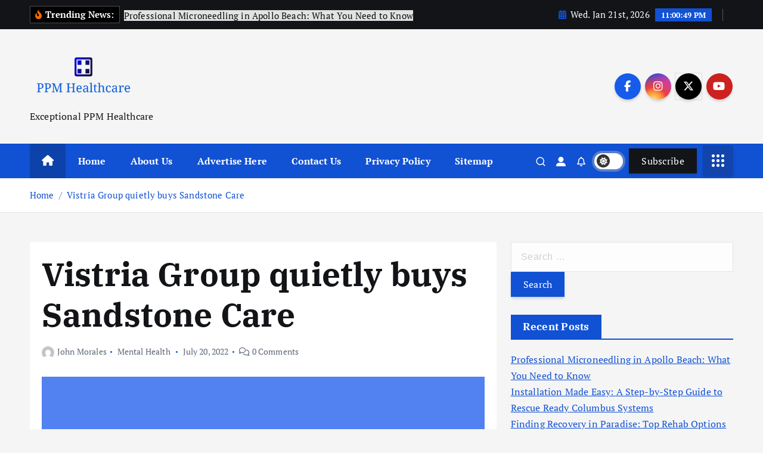

--- FILE ---
content_type: text/html; charset=UTF-8
request_url: https://ppmhealthcare.com/vistria-group-quietly-buys-sandstone-care.html
body_size: 18051
content:
<!doctype html>
<html lang="en-US">
	<head>
		<meta charset="UTF-8">
		<meta name="viewport" content="width=device-width, initial-scale=1">
		<meta http-equiv="x-ua-compatible" content="ie=edge">
		
		<link rel="profile" href="https://gmpg.org/xfn/11">
		
		<meta name='robots' content='index, follow, max-image-preview:large, max-snippet:-1, max-video-preview:-1' />

	<!-- This site is optimized with the Yoast SEO plugin v26.8 - https://yoast.com/product/yoast-seo-wordpress/ -->
	<title>Vistria Group quietly buys Sandstone Care - PPM Healthcare</title>
	<link rel="canonical" href="https://ppmhealthcare.com/vistria-group-quietly-buys-sandstone-care.html" />
	<meta property="og:locale" content="en_US" />
	<meta property="og:type" content="article" />
	<meta property="og:title" content="Vistria Group quietly buys Sandstone Care - PPM Healthcare" />
	<meta property="og:description" content="Vistria Team quietly invested in Sandstone Care, a supplier of behavioral well being treatment for younger people. Why it is really the BFD: The covid-19 pandemic-fueled lockdowns, isolation and connected&hellip;" />
	<meta property="og:url" content="https://ppmhealthcare.com/vistria-group-quietly-buys-sandstone-care.html" />
	<meta property="og:site_name" content="PPM Healthcare" />
	<meta property="article:published_time" content="2022-07-20T18:14:57+00:00" />
	<meta property="og:image" content="https://images.axios.com/5HLUN7sj14sc22ociPNthLfS_uA=/0x0:1920x1080/1366x768/2022/07/20/1658319583601.jpg" />
	<meta name="author" content="John Morales" />
	<meta name="twitter:card" content="summary_large_image" />
	<meta name="twitter:image" content="https://images.axios.com/5HLUN7sj14sc22ociPNthLfS_uA=/0x0:1920x1080/1366x768/2022/07/20/1658319583601.jpg" />
	<meta name="twitter:label1" content="Written by" />
	<meta name="twitter:data1" content="John Morales" />
	<meta name="twitter:label2" content="Est. reading time" />
	<meta name="twitter:data2" content="3 minutes" />
	<script type="application/ld+json" class="yoast-schema-graph">{"@context":"https://schema.org","@graph":[{"@type":"Article","@id":"https://ppmhealthcare.com/vistria-group-quietly-buys-sandstone-care.html#article","isPartOf":{"@id":"https://ppmhealthcare.com/vistria-group-quietly-buys-sandstone-care.html"},"author":{"name":"John Morales","@id":"/#/schema/person/3bfa0f6181e803282d6e9a9c92a8437a"},"headline":"Vistria Group quietly buys Sandstone Care","datePublished":"2022-07-20T18:14:57+00:00","mainEntityOfPage":{"@id":"https://ppmhealthcare.com/vistria-group-quietly-buys-sandstone-care.html"},"wordCount":516,"publisher":{"@id":"/#organization"},"image":["https://images.axios.com/5HLUN7sj14sc22ociPNthLfS_uA=/0x0:1920x1080/1366x768/2022/07/20/1658319583601.jpg"],"thumbnailUrl":"https://images.axios.com/5HLUN7sj14sc22ociPNthLfS_uA=/0x0:1920x1080/1366x768/2022/07/20/1658319583601.jpg","keywords":["buys","Care","Group","quietly","Sandstone","Vistria"],"articleSection":["Mental Health"],"inLanguage":"en-US"},{"@type":"WebPage","@id":"https://ppmhealthcare.com/vistria-group-quietly-buys-sandstone-care.html","url":"https://ppmhealthcare.com/vistria-group-quietly-buys-sandstone-care.html","name":"Vistria Group quietly buys Sandstone Care - PPM Healthcare","isPartOf":{"@id":"/#website"},"primaryImageOfPage":"https://images.axios.com/5HLUN7sj14sc22ociPNthLfS_uA=/0x0:1920x1080/1366x768/2022/07/20/1658319583601.jpg","image":["https://images.axios.com/5HLUN7sj14sc22ociPNthLfS_uA=/0x0:1920x1080/1366x768/2022/07/20/1658319583601.jpg"],"thumbnailUrl":"https://images.axios.com/5HLUN7sj14sc22ociPNthLfS_uA=/0x0:1920x1080/1366x768/2022/07/20/1658319583601.jpg","datePublished":"2022-07-20T18:14:57+00:00","inLanguage":"en-US","potentialAction":[{"@type":"ReadAction","target":["https://ppmhealthcare.com/vistria-group-quietly-buys-sandstone-care.html"]}]},{"@type":"ImageObject","inLanguage":"en-US","@id":"https://ppmhealthcare.com/vistria-group-quietly-buys-sandstone-care.html#primaryimage","url":"https://images.axios.com/5HLUN7sj14sc22ociPNthLfS_uA=/0x0:1920x1080/1366x768/2022/07/20/1658319583601.jpg","contentUrl":"https://images.axios.com/5HLUN7sj14sc22ociPNthLfS_uA=/0x0:1920x1080/1366x768/2022/07/20/1658319583601.jpg","caption":"Vistria Group quietly buys Sandstone Care"},{"@type":"WebSite","@id":"/#website","url":"/","name":"PPM Healthcare","description":"Exceptional PPM Healthcare","publisher":{"@id":"/#organization"},"potentialAction":[{"@type":"SearchAction","target":{"@type":"EntryPoint","urlTemplate":"/?s={search_term_string}"},"query-input":{"@type":"PropertyValueSpecification","valueRequired":true,"valueName":"search_term_string"}}],"inLanguage":"en-US"},{"@type":"Organization","@id":"/#organization","name":"PPM Healthcare","url":"/","logo":{"@type":"ImageObject","inLanguage":"en-US","@id":"/#/schema/logo/image/","url":"https://ppmhealthcare.com/wp-content/uploads/2022/07/cropped-default.png","contentUrl":"https://ppmhealthcare.com/wp-content/uploads/2022/07/cropped-default.png","width":1000,"height":532,"caption":"PPM Healthcare"},"image":{"@id":"/#/schema/logo/image/"}},{"@type":"Person","@id":"/#/schema/person/3bfa0f6181e803282d6e9a9c92a8437a","name":"John Morales","image":{"@type":"ImageObject","inLanguage":"en-US","@id":"/#/schema/person/image/","url":"https://secure.gravatar.com/avatar/a94ef25eb397ed20d8bb31fbfa4d91f54b2232f5f5d0efe50cc1c65c5ab29634?s=96&d=mm&r=g","contentUrl":"https://secure.gravatar.com/avatar/a94ef25eb397ed20d8bb31fbfa4d91f54b2232f5f5d0efe50cc1c65c5ab29634?s=96&d=mm&r=g","caption":"John Morales"},"url":"https://ppmhealthcare.com/author/john-morales"}]}</script>
	<!-- / Yoast SEO plugin. -->


<link rel="alternate" type="application/rss+xml" title="PPM Healthcare &raquo; Feed" href="https://ppmhealthcare.com/feed" />
<link rel="alternate" title="oEmbed (JSON)" type="application/json+oembed" href="https://ppmhealthcare.com/wp-json/oembed/1.0/embed?url=https%3A%2F%2Fppmhealthcare.com%2Fvistria-group-quietly-buys-sandstone-care.html" />
<link rel="alternate" title="oEmbed (XML)" type="text/xml+oembed" href="https://ppmhealthcare.com/wp-json/oembed/1.0/embed?url=https%3A%2F%2Fppmhealthcare.com%2Fvistria-group-quietly-buys-sandstone-care.html&#038;format=xml" />
<style id='wp-img-auto-sizes-contain-inline-css' type='text/css'>
img:is([sizes=auto i],[sizes^="auto," i]){contain-intrinsic-size:3000px 1500px}
/*# sourceURL=wp-img-auto-sizes-contain-inline-css */
</style>

<style id='wp-emoji-styles-inline-css' type='text/css'>

	img.wp-smiley, img.emoji {
		display: inline !important;
		border: none !important;
		box-shadow: none !important;
		height: 1em !important;
		width: 1em !important;
		margin: 0 0.07em !important;
		vertical-align: -0.1em !important;
		background: none !important;
		padding: 0 !important;
	}
/*# sourceURL=wp-emoji-styles-inline-css */
</style>
<link rel='stylesheet' id='wp-block-library-css' href='https://ppmhealthcare.com/wp-includes/css/dist/block-library/style.min.css?ver=6.9' type='text/css' media='all' />
<style id='global-styles-inline-css' type='text/css'>
:root{--wp--preset--aspect-ratio--square: 1;--wp--preset--aspect-ratio--4-3: 4/3;--wp--preset--aspect-ratio--3-4: 3/4;--wp--preset--aspect-ratio--3-2: 3/2;--wp--preset--aspect-ratio--2-3: 2/3;--wp--preset--aspect-ratio--16-9: 16/9;--wp--preset--aspect-ratio--9-16: 9/16;--wp--preset--color--black: #000000;--wp--preset--color--cyan-bluish-gray: #abb8c3;--wp--preset--color--white: #ffffff;--wp--preset--color--pale-pink: #f78da7;--wp--preset--color--vivid-red: #cf2e2e;--wp--preset--color--luminous-vivid-orange: #ff6900;--wp--preset--color--luminous-vivid-amber: #fcb900;--wp--preset--color--light-green-cyan: #7bdcb5;--wp--preset--color--vivid-green-cyan: #00d084;--wp--preset--color--pale-cyan-blue: #8ed1fc;--wp--preset--color--vivid-cyan-blue: #0693e3;--wp--preset--color--vivid-purple: #9b51e0;--wp--preset--gradient--vivid-cyan-blue-to-vivid-purple: linear-gradient(135deg,rgb(6,147,227) 0%,rgb(155,81,224) 100%);--wp--preset--gradient--light-green-cyan-to-vivid-green-cyan: linear-gradient(135deg,rgb(122,220,180) 0%,rgb(0,208,130) 100%);--wp--preset--gradient--luminous-vivid-amber-to-luminous-vivid-orange: linear-gradient(135deg,rgb(252,185,0) 0%,rgb(255,105,0) 100%);--wp--preset--gradient--luminous-vivid-orange-to-vivid-red: linear-gradient(135deg,rgb(255,105,0) 0%,rgb(207,46,46) 100%);--wp--preset--gradient--very-light-gray-to-cyan-bluish-gray: linear-gradient(135deg,rgb(238,238,238) 0%,rgb(169,184,195) 100%);--wp--preset--gradient--cool-to-warm-spectrum: linear-gradient(135deg,rgb(74,234,220) 0%,rgb(151,120,209) 20%,rgb(207,42,186) 40%,rgb(238,44,130) 60%,rgb(251,105,98) 80%,rgb(254,248,76) 100%);--wp--preset--gradient--blush-light-purple: linear-gradient(135deg,rgb(255,206,236) 0%,rgb(152,150,240) 100%);--wp--preset--gradient--blush-bordeaux: linear-gradient(135deg,rgb(254,205,165) 0%,rgb(254,45,45) 50%,rgb(107,0,62) 100%);--wp--preset--gradient--luminous-dusk: linear-gradient(135deg,rgb(255,203,112) 0%,rgb(199,81,192) 50%,rgb(65,88,208) 100%);--wp--preset--gradient--pale-ocean: linear-gradient(135deg,rgb(255,245,203) 0%,rgb(182,227,212) 50%,rgb(51,167,181) 100%);--wp--preset--gradient--electric-grass: linear-gradient(135deg,rgb(202,248,128) 0%,rgb(113,206,126) 100%);--wp--preset--gradient--midnight: linear-gradient(135deg,rgb(2,3,129) 0%,rgb(40,116,252) 100%);--wp--preset--font-size--small: 13px;--wp--preset--font-size--medium: 20px;--wp--preset--font-size--large: 36px;--wp--preset--font-size--x-large: 42px;--wp--preset--spacing--20: 0.44rem;--wp--preset--spacing--30: 0.67rem;--wp--preset--spacing--40: 1rem;--wp--preset--spacing--50: 1.5rem;--wp--preset--spacing--60: 2.25rem;--wp--preset--spacing--70: 3.38rem;--wp--preset--spacing--80: 5.06rem;--wp--preset--shadow--natural: 6px 6px 9px rgba(0, 0, 0, 0.2);--wp--preset--shadow--deep: 12px 12px 50px rgba(0, 0, 0, 0.4);--wp--preset--shadow--sharp: 6px 6px 0px rgba(0, 0, 0, 0.2);--wp--preset--shadow--outlined: 6px 6px 0px -3px rgb(255, 255, 255), 6px 6px rgb(0, 0, 0);--wp--preset--shadow--crisp: 6px 6px 0px rgb(0, 0, 0);}:where(.is-layout-flex){gap: 0.5em;}:where(.is-layout-grid){gap: 0.5em;}body .is-layout-flex{display: flex;}.is-layout-flex{flex-wrap: wrap;align-items: center;}.is-layout-flex > :is(*, div){margin: 0;}body .is-layout-grid{display: grid;}.is-layout-grid > :is(*, div){margin: 0;}:where(.wp-block-columns.is-layout-flex){gap: 2em;}:where(.wp-block-columns.is-layout-grid){gap: 2em;}:where(.wp-block-post-template.is-layout-flex){gap: 1.25em;}:where(.wp-block-post-template.is-layout-grid){gap: 1.25em;}.has-black-color{color: var(--wp--preset--color--black) !important;}.has-cyan-bluish-gray-color{color: var(--wp--preset--color--cyan-bluish-gray) !important;}.has-white-color{color: var(--wp--preset--color--white) !important;}.has-pale-pink-color{color: var(--wp--preset--color--pale-pink) !important;}.has-vivid-red-color{color: var(--wp--preset--color--vivid-red) !important;}.has-luminous-vivid-orange-color{color: var(--wp--preset--color--luminous-vivid-orange) !important;}.has-luminous-vivid-amber-color{color: var(--wp--preset--color--luminous-vivid-amber) !important;}.has-light-green-cyan-color{color: var(--wp--preset--color--light-green-cyan) !important;}.has-vivid-green-cyan-color{color: var(--wp--preset--color--vivid-green-cyan) !important;}.has-pale-cyan-blue-color{color: var(--wp--preset--color--pale-cyan-blue) !important;}.has-vivid-cyan-blue-color{color: var(--wp--preset--color--vivid-cyan-blue) !important;}.has-vivid-purple-color{color: var(--wp--preset--color--vivid-purple) !important;}.has-black-background-color{background-color: var(--wp--preset--color--black) !important;}.has-cyan-bluish-gray-background-color{background-color: var(--wp--preset--color--cyan-bluish-gray) !important;}.has-white-background-color{background-color: var(--wp--preset--color--white) !important;}.has-pale-pink-background-color{background-color: var(--wp--preset--color--pale-pink) !important;}.has-vivid-red-background-color{background-color: var(--wp--preset--color--vivid-red) !important;}.has-luminous-vivid-orange-background-color{background-color: var(--wp--preset--color--luminous-vivid-orange) !important;}.has-luminous-vivid-amber-background-color{background-color: var(--wp--preset--color--luminous-vivid-amber) !important;}.has-light-green-cyan-background-color{background-color: var(--wp--preset--color--light-green-cyan) !important;}.has-vivid-green-cyan-background-color{background-color: var(--wp--preset--color--vivid-green-cyan) !important;}.has-pale-cyan-blue-background-color{background-color: var(--wp--preset--color--pale-cyan-blue) !important;}.has-vivid-cyan-blue-background-color{background-color: var(--wp--preset--color--vivid-cyan-blue) !important;}.has-vivid-purple-background-color{background-color: var(--wp--preset--color--vivid-purple) !important;}.has-black-border-color{border-color: var(--wp--preset--color--black) !important;}.has-cyan-bluish-gray-border-color{border-color: var(--wp--preset--color--cyan-bluish-gray) !important;}.has-white-border-color{border-color: var(--wp--preset--color--white) !important;}.has-pale-pink-border-color{border-color: var(--wp--preset--color--pale-pink) !important;}.has-vivid-red-border-color{border-color: var(--wp--preset--color--vivid-red) !important;}.has-luminous-vivid-orange-border-color{border-color: var(--wp--preset--color--luminous-vivid-orange) !important;}.has-luminous-vivid-amber-border-color{border-color: var(--wp--preset--color--luminous-vivid-amber) !important;}.has-light-green-cyan-border-color{border-color: var(--wp--preset--color--light-green-cyan) !important;}.has-vivid-green-cyan-border-color{border-color: var(--wp--preset--color--vivid-green-cyan) !important;}.has-pale-cyan-blue-border-color{border-color: var(--wp--preset--color--pale-cyan-blue) !important;}.has-vivid-cyan-blue-border-color{border-color: var(--wp--preset--color--vivid-cyan-blue) !important;}.has-vivid-purple-border-color{border-color: var(--wp--preset--color--vivid-purple) !important;}.has-vivid-cyan-blue-to-vivid-purple-gradient-background{background: var(--wp--preset--gradient--vivid-cyan-blue-to-vivid-purple) !important;}.has-light-green-cyan-to-vivid-green-cyan-gradient-background{background: var(--wp--preset--gradient--light-green-cyan-to-vivid-green-cyan) !important;}.has-luminous-vivid-amber-to-luminous-vivid-orange-gradient-background{background: var(--wp--preset--gradient--luminous-vivid-amber-to-luminous-vivid-orange) !important;}.has-luminous-vivid-orange-to-vivid-red-gradient-background{background: var(--wp--preset--gradient--luminous-vivid-orange-to-vivid-red) !important;}.has-very-light-gray-to-cyan-bluish-gray-gradient-background{background: var(--wp--preset--gradient--very-light-gray-to-cyan-bluish-gray) !important;}.has-cool-to-warm-spectrum-gradient-background{background: var(--wp--preset--gradient--cool-to-warm-spectrum) !important;}.has-blush-light-purple-gradient-background{background: var(--wp--preset--gradient--blush-light-purple) !important;}.has-blush-bordeaux-gradient-background{background: var(--wp--preset--gradient--blush-bordeaux) !important;}.has-luminous-dusk-gradient-background{background: var(--wp--preset--gradient--luminous-dusk) !important;}.has-pale-ocean-gradient-background{background: var(--wp--preset--gradient--pale-ocean) !important;}.has-electric-grass-gradient-background{background: var(--wp--preset--gradient--electric-grass) !important;}.has-midnight-gradient-background{background: var(--wp--preset--gradient--midnight) !important;}.has-small-font-size{font-size: var(--wp--preset--font-size--small) !important;}.has-medium-font-size{font-size: var(--wp--preset--font-size--medium) !important;}.has-large-font-size{font-size: var(--wp--preset--font-size--large) !important;}.has-x-large-font-size{font-size: var(--wp--preset--font-size--x-large) !important;}
/*# sourceURL=global-styles-inline-css */
</style>

<style id='classic-theme-styles-inline-css' type='text/css'>
/*! This file is auto-generated */
.wp-block-button__link{color:#fff;background-color:#32373c;border-radius:9999px;box-shadow:none;text-decoration:none;padding:calc(.667em + 2px) calc(1.333em + 2px);font-size:1.125em}.wp-block-file__button{background:#32373c;color:#fff;text-decoration:none}
/*# sourceURL=/wp-includes/css/classic-themes.min.css */
</style>
<link rel='stylesheet' id='slick-css' href='https://ppmhealthcare.com/wp-content/themes/newsmunch/assets/vendors/css/slick.css?ver=6.9' type='text/css' media='all' />
<link rel='stylesheet' id='all-css-css' href='https://ppmhealthcare.com/wp-content/themes/newsmunch/assets/vendors/css/all.min.css?ver=6.9' type='text/css' media='all' />
<link rel='stylesheet' id='animate-css' href='https://ppmhealthcare.com/wp-content/themes/newsmunch/assets/vendors/css/animate.min.css?ver=6.9' type='text/css' media='all' />
<link rel='stylesheet' id='newsmunch-core-css' href='https://ppmhealthcare.com/wp-content/themes/newsmunch/assets/css/core.css?ver=6.9' type='text/css' media='all' />
<link rel='stylesheet' id='newsmunch-theme-css' href='https://ppmhealthcare.com/wp-content/themes/newsmunch/assets/css/themes.css?ver=6.9' type='text/css' media='all' />
<link rel='stylesheet' id='newsmunch-woocommerce-css' href='https://ppmhealthcare.com/wp-content/themes/newsmunch/assets/css/woo-styles.css?ver=6.9' type='text/css' media='all' />
<link rel='stylesheet' id='newsmunch-dark-css' href='https://ppmhealthcare.com/wp-content/themes/newsmunch/assets/css/dark.css?ver=6.9' type='text/css' media='all' />
<link rel='stylesheet' id='newsmunch-responsive-css' href='https://ppmhealthcare.com/wp-content/themes/newsmunch/assets/css/responsive.css?ver=6.9' type='text/css' media='all' />
<link rel='stylesheet' id='newsmunch-style-css' href='https://ppmhealthcare.com/wp-content/themes/newsmunch/style.css?ver=6.9' type='text/css' media='all' />
<style id='newsmunch-style-inline-css' type='text/css'>
.dt-container-md,.dt__slider-main .owl-dots {
						max-width: 2000px;
					}
	@media (min-width: 992px) {#dt-main {
					max-width:67%;
					flex-basis:67%;
				}
#dt-sidebar {
					max-width:33%;
					flex-basis:33%;
				}}

/*# sourceURL=newsmunch-style-inline-css */
</style>
<link rel='stylesheet' id='newsmunch-google-fonts-css' href='https://ppmhealthcare.com/wp-content/fonts/c770fa6bccaa430714304e20fd7e2784.css' type='text/css' media='all' />
<script type="text/javascript" src="https://ppmhealthcare.com/wp-includes/js/jquery/jquery.min.js?ver=3.7.1" id="jquery-core-js"></script>
<script type="text/javascript" src="https://ppmhealthcare.com/wp-includes/js/jquery/jquery-migrate.min.js?ver=3.4.1" id="jquery-migrate-js"></script>
<script type="text/javascript" src="https://ppmhealthcare.com/wp-content/themes/newsmunch/assets/vendors/js/slick.min.js?ver=1" id="slick-js"></script>
<link rel="https://api.w.org/" href="https://ppmhealthcare.com/wp-json/" /><link rel="alternate" title="JSON" type="application/json" href="https://ppmhealthcare.com/wp-json/wp/v2/posts/304" /><link rel="EditURI" type="application/rsd+xml" title="RSD" href="https://ppmhealthcare.com/xmlrpc.php?rsd" />
<meta name="generator" content="WordPress 6.9" />
<link rel='shortlink' href='https://ppmhealthcare.com/?p=304' />
	<style type="text/css">
			body header .site--logo .site--title,
		body header .site--logo .site--description {
			color: #121418;
		}
		</style>
	<link rel="icon" href="https://ppmhealthcare.com/wp-content/uploads/2022/07/cropped-LOGOOOOO-32x32.png" sizes="32x32" />
<link rel="icon" href="https://ppmhealthcare.com/wp-content/uploads/2022/07/cropped-LOGOOOOO-192x192.png" sizes="192x192" />
<link rel="apple-touch-icon" href="https://ppmhealthcare.com/wp-content/uploads/2022/07/cropped-LOGOOOOO-180x180.png" />
<meta name="msapplication-TileImage" content="https://ppmhealthcare.com/wp-content/uploads/2022/07/cropped-LOGOOOOO-270x270.png" />

<!-- FIFU:jsonld:begin -->
<script type="application/ld+json">{"@context":"https://schema.org","@graph":[{"@type":"ImageObject","@id":"https://images.axios.com/5HLUN7sj14sc22ociPNthLfS_uA=/0x0:1920x1080/1366x768/2022/07/20/1658319583601.jpg","url":"https://images.axios.com/5HLUN7sj14sc22ociPNthLfS_uA=/0x0:1920x1080/1366x768/2022/07/20/1658319583601.jpg","contentUrl":"https://images.axios.com/5HLUN7sj14sc22ociPNthLfS_uA=/0x0:1920x1080/1366x768/2022/07/20/1658319583601.jpg","mainEntityOfPage":"https://ppmhealthcare.com/vistria-group-quietly-buys-sandstone-care.html"}]}</script>
<!-- FIFU:jsonld:end -->
	<link rel="preload" as="image" href="https://images.axios.com/5HLUN7sj14sc22ociPNthLfS_uA=/0x0:1920x1080/1366x768/2022/07/20/1658319583601.jpg"><link rel="preload" as="image" href="https://ppmhealthcare.com/wp-content/uploads/2024/01/mental-health1.jpg"><link rel="preload" as="image" href="https://ppmhealthcare.com/wp-content/uploads/2023/05/7-Ways-to-Cope-With-The-Death-of-A-Pet.jpg"><link rel="preload" as="image" href="https://ppmhealthcare.com/wp-content/uploads/2025/08/Rescue-Ready-Columbus-installation-process.jpg"><link rel="preload" as="image" href="https://ppmhealthcare.com/wp-content/uploads/2025/07/Finding-Recovery-in-Paradise-Top-Rehab-Options-in-New-Zealand.jpg"><link rel="preload" as="image" href="https://ppmhealthcare.com/wp-content/uploads/2025/07/alcohol-addiction-treatment.jpg"><link rel="preload" as="image" href="https://ppmhealthcare.com/wp-content/uploads/2025/07/DYMA-Resveratrol-supplements.jpg"><link rel="preload" as="image" href="https://ppmhealthcare.com/wp-content/uploads/2025/06/Boosting-Character-in-World-of-Warcraft.jpg"></head>








<body class="wp-singular post-template-default single single-post postid-304 single-format-standard wp-custom-logo wp-theme-newsmunch dt-section--title-one group-blog sticky-header sticky-sidebar btn--effect-one">
	 <div class="dt_readingbar-wrapper">
        <div class="dt_readingbar"></div>
    </div>
	<div id="page" class="site">
		<a class="skip-link screen-reader-text" href="#content">Skip to content</a>
	
	<header id="dt_header" class="dt_header header--one menu_active-three">
	<div class="dt_header-inner">
					<div class="dt_header-topbar dt-d-lg-block dt-d-none">
					<div class="dt-container-md">
		<div class="dt-row">
			<div class="dt-col-lg-7 dt-col-12">
				<div class="dt_header-wrap left">
							<div class="widget dt-news-headline">
							<strong class="dt-news-heading"><i class="fas fa-fire-alt"></i> Trending News:</strong>
						<span class="dt_heading dt_heading_2">
				<span class="dt_heading_inner">
					<b class="is_on">Professional Microneedling in Apollo Beach: What You Need to Know</b><b class="">Installation Made Easy: A Step-by-Step Guide to Rescue Ready Columbus Systems</b><b class="">Finding Recovery in Paradise: Top Rehab Options in New Zealand</b><b class="">Finding Hope and Healing: A Guide to Overcoming Addiction at The Addiction Clinic</b><b class="">Unlock the Power of DYMA Resveratrol 200 mg: Your Key to Weight Loss, Fitness, and Radiant Beauty</b><b class="">Boosting Character in World of Warcraft</b><b class="">How chiropractic care can help children with common health issues</b><b class="">Workout Tips for Beginners: What I Wish I Knew Before I Started</b><b class="">Immediate Help for Sports Injuries</b><b class="">Understanding Egg Allergy: Symptoms, Causes, and Management</b><b class="">Eye Cancer: Understanding the Causes, Symptoms, and Treatment Options</b><b class="">How Pediatric Chiropractic Care Can Support Your Child&#8217;s Growth and Recovery</b><b class="">Understanding Epilepsy: Causes, Symptoms, and Treatment</b><b class="">Eye Infections: Understanding, Preventing, and Treating</b><b class="">What Are the Categories of Medical Billing?</b><b class="">Understanding Dyslexia</b><b class="">Breaking Down Barriers: How to Overcome Common Weight Loss Plateaus</b><b class="">Dog Bites: Understanding, Preventing, and Responding</b><b class="">Understanding Computer Addiction: Causes, Symptoms, and Treatment</b><b class="">Cervical Cancer: Understanding, Preventing, and Managing</b><b class="">Cradle Cap: Understanding, Treating, and Preventing Infant Scalp Conditions</b><b class="">Chikungunya Virus: Understanding the Threat and Taking Precautions</b><b class="">The Best Foods For Weight Loss: A Comprehensive Guide</b><b class="">What role does Semaglutide play in treating diabetes?</b><b class="">Home Remedies for Low Back Pain</b><b class="">Bulldog Dog Breed: Unveiling the Charms of These Lovable Canines</b><b class="">Healthy Vision Tips: A Comprehensive Guide to Optimal Eye Health</b><b class="">Fever Treatment: Navigating the Warm Waves</b><b class="">Fitness Tips for Weight Loss: Unveiling the Path to a Healthier You</b><b class="">Mental Health: Nurturing Your Well-being</b><b class="">7 Ways to Cope With The Death of A Pet</b><b class="">The Mother of Ralph Yarl on her son&#8217;s health update after being shot by a homeowner last week</b><b class="">Brian Schmitz: Physical Therapist | Summit Health and Fitness</b><b class="">23 Ways to Stop Overeating</b><b class="">NSAIDs, Remedies, Heat, and More</b><b class="">Preventing ovarian cancer: Should women consider removing fallopian tubes?</b><b class="">Alberta weighing involuntary treatment law for people with addiction</b><b class="">Best Pet Insurance for Dogs</b><b class="">Pastor questions penal system, bemoans lack of empathy</b><b class="">We Asked the Experts: How Does a Vegan Diet Support Heart Health?</b><b class="">Martin Lawrence offers an update on close friend Jamie Foxx&#8217;s health on the Walk of Fame</b><b class="">Exygon Health &#038; Fitness Club celebrating 30th Anniversary with community event &#8211; Port Arthur News</b><b class="">For transgender kids, a frantic rush for treatment amid bans</b><b class="">&#8216;I&#8217;ll fight politically-driven attacks on women&#8217;s health&#8217;: Biden vows to keep battling for abortion</b><b class="">Socialite-turned-sex worker jailed over supplying drugs to feed addiction</b><b class="">HIMSS Talked the Talk. Will healthcare Leaders Walk the Walk?</b><b class="">A Radical Experiment in Mental Health Care in Belgium, Tested Over Centuries</b><b class="">The Best Low-Calorie Restaurant Meals at 10 Popular Chains</b><b class="">Jamie Foxx ‘doing better’ as Martin Lawrence provides update on actor’s health after medical complication</b><b class="">How to exercise when you have a chronic condition or a disability</b><b class="">Effective Ways to Lose Weight Without Exercise</b><b class="">Changes in blood vessels offer new targets for treatment</b><b class="">How Long Do Menopause Symptoms Last? Experts Explain</b><b class="">Seattle slammed for plan to give gift cards to drug addicts who accept treatment: &#8216;Gamifying addiction&#8217;</b><b class="">HIE Market Leads the Way in Healthcare Innovation</b><b class="">Forgiveness is good for mental health, a new study shows</b><b class="">12 Low-Calorie Foods for Weight Loss That Will Keep You Full</b><b class="">Father of Texas cheerleader Payton Washington gives health update after shooting</b><b class="">How to Do Calisthenics: 11 Beginner At-Home Exercises</b><b class="">Hyperbaric oxygen therapy shows promise, concerns</b><b class="">Doctor says women with endometriosis being told outdated myths to treat disease</b><b class="">Most Americans turn to addictive behaviors during crisis: survey</b><b class="">Healthcare Information Technology (IT) Integration Market is Valued at USD 9,859.53 Million at a CAGR of 13.2{35112b74ca1a6bc4decb6697edde3f9edcc1b44915f2ccb9995df8df6b4364bc} During the Forecast Period 2029</b><b class="">Mental health not considered in &#8220;life of the mother&#8221; exceptions : NPR</b><b class="">10 Meal Prep Ideas for Muscle Gain</b><b class="">Drake Milligan Gives Health Update After Tour Van Crashes Into Cement Median</b><b class="">6 Popular Exercises That Destroy Your Body</b><b class="">12 Best Weight Loss Meal Delivery Services of 2023</b><b class="">Revolutionary Brain Tumor Treatment Discovered in Traditional Chinese Medicine</b><b class="">Two Periods in One Month: Causes, Risks, Complications</b><b class="">Health IT leaders must attend to interoperability, value-based care and AI</b><b class="">Healthy for us, healthy for our pets</b><b class="">Digital mental health companies need to focus on evidence</b><b class="">10 tips and habits to build nutrition and healthy lifestyle</b><b class="">ClassPass Review: It Changed My Outlook on Exercise</b><b class="">How to fuel your race</b><b class="">Progress in search for alopecia areata treatment for adolescents</b><b class="">Why is the language of women’s health so aggressive?</b><b class="">Juul, Altria settle with Minnesota over teen vaping addiction</b><b class="">How AI can help sustain health systems</b><b class="">21 Best Black-Owned Pet Brands 2023</b><b class="">Gene Simmons gives concerned Kiss fans health update after band stops concert for him due to illness</b><b class="">Amazfit Band 7 fitness &#038; health tracker review: Back to basics</b><b class="">The 30 Best Foods for Weight Loss</b><b class="">Health economic evaluation of a randomized controlled trial (EMBLA study), an internet-based treatment for provoked vulvodynia</b><b class="">Will miscarriage care remain available?</b><b class="">‘Buckling’ NHS fails to treat 250,000 children with mental health problems | Mental health</b><b class="">Tips on navigating how to get food assistance or to give help</b><b class="">HEALTH AND FITNESS: Go green for Earth Day | Features</b><b class="">Diet tips with Shannon Holtz</b><b class="">Texas teen in West Palm Beach for emergency medical treatment looking for help to get home</b><b class="">How women are still being let down our hospitals</b><b class="">Over-The-Counter Drugs You Can Get ‘Addicted’ To</b><b class="">Fujifilm Debuts Synapse Pathology at the Healthcare Information and Management Systems Society 2023 Annual Meeting</b><b class="">Best Pet Insurance Companies of April 2023</b><b class="">&#8216;Vanderpump Rules&#8217; star Raquel Leviss checks into mental health treatment facility</b><b class="">Celine Dion&#8217;s family give update on star&#8217;s future amid brave health battle</b><b class="">13 Tips To Keep the Weight off for Good, According to Dietitians</b><b class="">How Is Alzheimer&#8217;s Disease Treated?</b><b class="">Women&#8217;s health expert explains why the most bizarre pregnancy symptoms happen</b>				</span>
			</span>
		</div>
					</div>
			</div>
			<div class="dt-col-lg-5 dt-col-12">
				<div class="dt_header-wrap right">
							<div class="widget dt-current-date">
							<span>
					<i class="fas fa-calendar-alt"></i> 
					Wed. Jan 21st, 2026 				</span>
										<span id="dt-time" class="dt-time"></span>
				
		</div>
								<div class="widget dt-weather">
			<div class="cities"></div>
		</div>
					</div>
			</div>
		</div>
	</div>
				</div>
				<div class="dt_header-navwrapper">
			<div class="dt_header-navwrapperinner">
				<!--=== / Start: DT_Navbar / === -->
				<div class="dt_navbar dt-d-none dt-d-lg-block">
					<div class="dt_navbar-wrapper is--sticky">
						<div class="dt_navbar-inner " >
							<div class="dt-container-md">
								<div class="dt-row dt-py-5">                                        
									<div class="dt-col-md-3 dt-my-auto">
										<div class="site--logo">
											<a href="https://ppmhealthcare.com/" class="custom-logo-link" rel="home"><img width="1000" height="532" src="https://ppmhealthcare.com/wp-content/uploads/2022/07/cropped-default.png" class="custom-logo" alt="PPM Healthcare" decoding="async" fetchpriority="high" srcset="https://ppmhealthcare.com/wp-content/uploads/2022/07/cropped-default.png 1000w, https://ppmhealthcare.com/wp-content/uploads/2022/07/cropped-default-300x160.png 300w, https://ppmhealthcare.com/wp-content/uploads/2022/07/cropped-default-768x409.png 768w" sizes="(max-width: 1000px) 100vw, 1000px" /></a>						<p class="site--description">Exceptional PPM Healthcare</p>
												</div>
									</div>
									<div class="dt-col-md-9 dt-my-auto">
										<div class="dt_navbar-right">
											<ul class="dt_navbar-list-right">
												<li class="dt_navbar-banner-item">
																									</li>
												<li class="dt_navbar-widget-item">
															<div class="widget widget_social">
							<a href="#"><i class="fab fa-facebook-f"></i></a>
							<a href="#"><i class="fab fa-instagram"></i></a>
							<a href="#"><i class="fab fa-x-twitter"></i></a>
							<a href="#"><i class="fab fa-youtube"></i></a>
					</div>
													</li>
											</ul>
										</div>
									</div>
								</div>
							</div>
						</div>
						<div class="dt_navbar-menus">
							<div class="dt-container-md">
								<div class="dt-row">
									<div class="dt-col-12">
										<div class="dt_navbar-menu">
											<nav class="dt_navbar-nav">
																								<span class="dt_home-icon"><a href="https://ppmhealthcare.com" class="nav-link" aria-current="page"><i class="fas fa-home"></i></a></span>
												<ul class="dt_navbar-mainmenu"><li class="nav-item menu-item "><a class="nav-link " href="https://ppmhealthcare.com/" title="Home">Home</a></li><li class="nav-item menu-item page_item dropdown page-item-101"><a class="nav-link" href="https://ppmhealthcare.com/about-us">About Us</a></li><li class="nav-item menu-item page_item dropdown page-item-19"><a class="nav-link" href="https://ppmhealthcare.com/advertise-here">Advertise Here</a></li><li class="nav-item menu-item page_item dropdown page-item-17"><a class="nav-link" href="https://ppmhealthcare.com/contact-us">Contact Us</a></li><li class="nav-item menu-item page_item dropdown page-item-21"><a class="nav-link" href="https://ppmhealthcare.com/privacy-policy">Privacy Policy</a></li><li class="nav-item menu-item page_item dropdown page-item-13"><a class="nav-link" href="https://ppmhealthcare.com/sitemap">Sitemap</a></li></ul>
											</nav>
											<div class="dt_navbar-right">
												<ul class="dt_navbar-list-right">
																										<li class="dt_navbar-search-item">
	<button class="dt_navbar-search-toggle"><svg class="icon"><use xlink:href="https://ppmhealthcare.com/wp-content/themes/newsmunch/assets/icons/icons.svg#search-icon"></use></svg></button>
	<div class="dt_search search--header">
		<form method="get" class="dt_search-form" action="https://ppmhealthcare.com/" aria-label="search again">
			<label for="dt_search-form-1">
				 				<span class="screen-reader-text">Search for:</span>
				<input type="search" id="dt_search-form-1" class="dt_search-field" placeholder="search Here" value="" name="s" />
			</label>
			<button type="submit" class="dt_search-submit search-submit"><i class="fas fa-search" aria-hidden="true"></i></button>
		</form>
				<div class="categories">
			<h5>Or check our Popular Categories...</h5>
			<div class="widget">
				<div class="wp-block-tag-cloud">
					<a href="https://ppmhealthcare.com/tag/100k">100K</a><a href="https://ppmhealthcare.com/tag/10k">10K</a><a href="https://ppmhealthcare.com/tag/10second">10second</a><a href="https://ppmhealthcare.com/tag/10th">10th</a><a href="https://ppmhealthcare.com/tag/10yearold">10yearold</a><a href="https://ppmhealthcare.com/tag/11bplus">11Bplus</a><a href="https://ppmhealthcare.com/tag/11m">11M</a><a href="https://ppmhealthcare.com/tag/12point">12Point</a><a href="https://ppmhealthcare.com/tag/12step">12step</a>				</div>
			</div>
		</div>
				<button type="button" class="dt_search-close site--close"></button>
	</div>
</li>
																<li class="dt_navbar-login-item">
									<a href="https://ppmhealthcare.com/wp-login.php?redirect_to=https%3A%2F%2Fppmhealthcare.com" class="dt-user-login"><i class="fas fa-user-alt"></i></a>
							</li>
																		<li class="dt_navbar-subscribe-item">
				<a href="#" class="dt-subscribe"><i class="far fa-bell"></i></a>
			</li>
																<li class="dt_switcherdarkbtn-item">
		<button type="button" class="dt_switcherdarkbtn"></button>
	</li>
														<li class="dt_navbar-button-item">
		<a href="#"  class="dt-btn dt-btn-secondary" data-title="Subscribe">Subscribe</a>
	</li>
															<li class="dt_navbar-sidebar-item">
			<div class="dt_navbar-sidebar-btn">
				<button type="button" class="dt_navbar-sidebar-toggle">
					<span class="dt_navbar-sidebar-toggle-inner"><span></span><span></span><span></span><span></span><span></span><span></span><span></span><span></span><span></span></span>
				</button>
				<div class="dt_sidebar-toggle">
					<div class="off--layer dt_sidebar-close"></div>
					<div class="dt_sidebar-wrapper">
						<div class="dt_sidebar-inner">
							<button type="button" class="dt_sidebar-close site--close"></button>
							<div class="dt_sidebar-content">
															</div>
						</div>
					</div>
				</div>
			</div>
		</li>
													</ul>
											</div>
										</div>
									</div>
								</div>
							</div>
						</div>
					</div>
				</div>
				<!--=== / End: DT_Navbar / === -->
				<!--=== / Start: DT_Mobile Menu / === -->
				<div class="dt_mobilenav dt-d-lg-none">
											<div class="dt_mobilenav-topbar">
							<button type="button" class="dt_mobilenav-topbar-toggle"><i class="fas fa-angle-double-down" aria-hidden="true"></i></button>
							<div class="dt_mobilenav-topbar-content">
								<div class="dt_header-topbar">
										<div class="dt-container-md">
		<div class="dt-row">
			<div class="dt-col-lg-7 dt-col-12">
				<div class="dt_header-wrap left">
							<div class="widget dt-news-headline">
							<strong class="dt-news-heading"><i class="fas fa-fire-alt"></i> Trending News:</strong>
						<span class="dt_heading dt_heading_2">
				<span class="dt_heading_inner">
					<b class="is_on">Professional Microneedling in Apollo Beach: What You Need to Know</b><b class="">Installation Made Easy: A Step-by-Step Guide to Rescue Ready Columbus Systems</b><b class="">Finding Recovery in Paradise: Top Rehab Options in New Zealand</b><b class="">Finding Hope and Healing: A Guide to Overcoming Addiction at The Addiction Clinic</b><b class="">Unlock the Power of DYMA Resveratrol 200 mg: Your Key to Weight Loss, Fitness, and Radiant Beauty</b><b class="">Boosting Character in World of Warcraft</b><b class="">How chiropractic care can help children with common health issues</b><b class="">Workout Tips for Beginners: What I Wish I Knew Before I Started</b><b class="">Immediate Help for Sports Injuries</b><b class="">Understanding Egg Allergy: Symptoms, Causes, and Management</b><b class="">Eye Cancer: Understanding the Causes, Symptoms, and Treatment Options</b><b class="">How Pediatric Chiropractic Care Can Support Your Child&#8217;s Growth and Recovery</b><b class="">Understanding Epilepsy: Causes, Symptoms, and Treatment</b><b class="">Eye Infections: Understanding, Preventing, and Treating</b><b class="">What Are the Categories of Medical Billing?</b><b class="">Understanding Dyslexia</b><b class="">Breaking Down Barriers: How to Overcome Common Weight Loss Plateaus</b><b class="">Dog Bites: Understanding, Preventing, and Responding</b><b class="">Understanding Computer Addiction: Causes, Symptoms, and Treatment</b><b class="">Cervical Cancer: Understanding, Preventing, and Managing</b><b class="">Cradle Cap: Understanding, Treating, and Preventing Infant Scalp Conditions</b><b class="">Chikungunya Virus: Understanding the Threat and Taking Precautions</b><b class="">The Best Foods For Weight Loss: A Comprehensive Guide</b><b class="">What role does Semaglutide play in treating diabetes?</b><b class="">Home Remedies for Low Back Pain</b><b class="">Bulldog Dog Breed: Unveiling the Charms of These Lovable Canines</b><b class="">Healthy Vision Tips: A Comprehensive Guide to Optimal Eye Health</b><b class="">Fever Treatment: Navigating the Warm Waves</b><b class="">Fitness Tips for Weight Loss: Unveiling the Path to a Healthier You</b><b class="">Mental Health: Nurturing Your Well-being</b><b class="">7 Ways to Cope With The Death of A Pet</b><b class="">The Mother of Ralph Yarl on her son&#8217;s health update after being shot by a homeowner last week</b><b class="">Brian Schmitz: Physical Therapist | Summit Health and Fitness</b><b class="">23 Ways to Stop Overeating</b><b class="">NSAIDs, Remedies, Heat, and More</b><b class="">Preventing ovarian cancer: Should women consider removing fallopian tubes?</b><b class="">Alberta weighing involuntary treatment law for people with addiction</b><b class="">Best Pet Insurance for Dogs</b><b class="">Pastor questions penal system, bemoans lack of empathy</b><b class="">We Asked the Experts: How Does a Vegan Diet Support Heart Health?</b><b class="">Martin Lawrence offers an update on close friend Jamie Foxx&#8217;s health on the Walk of Fame</b><b class="">Exygon Health &#038; Fitness Club celebrating 30th Anniversary with community event &#8211; Port Arthur News</b><b class="">For transgender kids, a frantic rush for treatment amid bans</b><b class="">&#8216;I&#8217;ll fight politically-driven attacks on women&#8217;s health&#8217;: Biden vows to keep battling for abortion</b><b class="">Socialite-turned-sex worker jailed over supplying drugs to feed addiction</b><b class="">HIMSS Talked the Talk. Will healthcare Leaders Walk the Walk?</b><b class="">A Radical Experiment in Mental Health Care in Belgium, Tested Over Centuries</b><b class="">The Best Low-Calorie Restaurant Meals at 10 Popular Chains</b><b class="">Jamie Foxx ‘doing better’ as Martin Lawrence provides update on actor’s health after medical complication</b><b class="">How to exercise when you have a chronic condition or a disability</b><b class="">Effective Ways to Lose Weight Without Exercise</b><b class="">Changes in blood vessels offer new targets for treatment</b><b class="">How Long Do Menopause Symptoms Last? Experts Explain</b><b class="">Seattle slammed for plan to give gift cards to drug addicts who accept treatment: &#8216;Gamifying addiction&#8217;</b><b class="">HIE Market Leads the Way in Healthcare Innovation</b><b class="">Forgiveness is good for mental health, a new study shows</b><b class="">12 Low-Calorie Foods for Weight Loss That Will Keep You Full</b><b class="">Father of Texas cheerleader Payton Washington gives health update after shooting</b><b class="">How to Do Calisthenics: 11 Beginner At-Home Exercises</b><b class="">Hyperbaric oxygen therapy shows promise, concerns</b><b class="">Doctor says women with endometriosis being told outdated myths to treat disease</b><b class="">Most Americans turn to addictive behaviors during crisis: survey</b><b class="">Healthcare Information Technology (IT) Integration Market is Valued at USD 9,859.53 Million at a CAGR of 13.2{35112b74ca1a6bc4decb6697edde3f9edcc1b44915f2ccb9995df8df6b4364bc} During the Forecast Period 2029</b><b class="">Mental health not considered in &#8220;life of the mother&#8221; exceptions : NPR</b><b class="">10 Meal Prep Ideas for Muscle Gain</b><b class="">Drake Milligan Gives Health Update After Tour Van Crashes Into Cement Median</b><b class="">6 Popular Exercises That Destroy Your Body</b><b class="">12 Best Weight Loss Meal Delivery Services of 2023</b><b class="">Revolutionary Brain Tumor Treatment Discovered in Traditional Chinese Medicine</b><b class="">Two Periods in One Month: Causes, Risks, Complications</b><b class="">Health IT leaders must attend to interoperability, value-based care and AI</b><b class="">Healthy for us, healthy for our pets</b><b class="">Digital mental health companies need to focus on evidence</b><b class="">10 tips and habits to build nutrition and healthy lifestyle</b><b class="">ClassPass Review: It Changed My Outlook on Exercise</b><b class="">How to fuel your race</b><b class="">Progress in search for alopecia areata treatment for adolescents</b><b class="">Why is the language of women’s health so aggressive?</b><b class="">Juul, Altria settle with Minnesota over teen vaping addiction</b><b class="">How AI can help sustain health systems</b><b class="">21 Best Black-Owned Pet Brands 2023</b><b class="">Gene Simmons gives concerned Kiss fans health update after band stops concert for him due to illness</b><b class="">Amazfit Band 7 fitness &#038; health tracker review: Back to basics</b><b class="">The 30 Best Foods for Weight Loss</b><b class="">Health economic evaluation of a randomized controlled trial (EMBLA study), an internet-based treatment for provoked vulvodynia</b><b class="">Will miscarriage care remain available?</b><b class="">‘Buckling’ NHS fails to treat 250,000 children with mental health problems | Mental health</b><b class="">Tips on navigating how to get food assistance or to give help</b><b class="">HEALTH AND FITNESS: Go green for Earth Day | Features</b><b class="">Diet tips with Shannon Holtz</b><b class="">Texas teen in West Palm Beach for emergency medical treatment looking for help to get home</b><b class="">How women are still being let down our hospitals</b><b class="">Over-The-Counter Drugs You Can Get ‘Addicted’ To</b><b class="">Fujifilm Debuts Synapse Pathology at the Healthcare Information and Management Systems Society 2023 Annual Meeting</b><b class="">Best Pet Insurance Companies of April 2023</b><b class="">&#8216;Vanderpump Rules&#8217; star Raquel Leviss checks into mental health treatment facility</b><b class="">Celine Dion&#8217;s family give update on star&#8217;s future amid brave health battle</b><b class="">13 Tips To Keep the Weight off for Good, According to Dietitians</b><b class="">How Is Alzheimer&#8217;s Disease Treated?</b><b class="">Women&#8217;s health expert explains why the most bizarre pregnancy symptoms happen</b>				</span>
			</span>
		</div>
					</div>
			</div>
			<div class="dt-col-lg-5 dt-col-12">
				<div class="dt_header-wrap right">
							<div class="widget dt-current-date">
							<span>
					<i class="fas fa-calendar-alt"></i> 
					Wed. Jan 21st, 2026 				</span>
										<span id="dt-time" class="dt-time"></span>
				
		</div>
								<div class="widget dt-weather">
			<div class="cities"></div>
		</div>
					</div>
			</div>
		</div>
	</div>
									</div>
							</div>
						</div>
										<div class="dt_mobilenav-main  is--sticky" >
						<div class="dt-container-md">
							<div class="dt-row">
								<div class="dt-col-12">
									<div class="dt_mobilenav-menu">
										<div class="dt_mobilenav-toggles">
											<div class="dt_mobilenav-mainmenu">
												<button type="button" class="hamburger dt_mobilenav-mainmenu-toggle">
													<span></span>
													<span></span>
													<span></span>
												</button>
												<nav class="dt_mobilenav-mainmenu-content">
													<div class="dt_header-closemenu off--layer"></div>
													<div class="dt_mobilenav-mainmenu-inner">
														<button type="button" class="dt_header-closemenu site--close"></button>
														<ul class="dt_navbar-mainmenu"><li class="nav-item menu-item "><a class="nav-link " href="https://ppmhealthcare.com/" title="Home">Home</a></li><li class="nav-item menu-item page_item dropdown page-item-101"><a class="nav-link" href="https://ppmhealthcare.com/about-us">About Us</a></li><li class="nav-item menu-item page_item dropdown page-item-19"><a class="nav-link" href="https://ppmhealthcare.com/advertise-here">Advertise Here</a></li><li class="nav-item menu-item page_item dropdown page-item-17"><a class="nav-link" href="https://ppmhealthcare.com/contact-us">Contact Us</a></li><li class="nav-item menu-item page_item dropdown page-item-21"><a class="nav-link" href="https://ppmhealthcare.com/privacy-policy">Privacy Policy</a></li><li class="nav-item menu-item page_item dropdown page-item-13"><a class="nav-link" href="https://ppmhealthcare.com/sitemap">Sitemap</a></li></ul>
													</div>
												</nav>
											</div>
										</div>
										<div class="dt_mobilenav-logo">
											<div class="site--logo">
												<a href="https://ppmhealthcare.com/" class="custom-logo-link" rel="home"><img width="1000" height="532" src="https://ppmhealthcare.com/wp-content/uploads/2022/07/cropped-default.png" class="custom-logo" alt="PPM Healthcare" decoding="async" srcset="https://ppmhealthcare.com/wp-content/uploads/2022/07/cropped-default.png 1000w, https://ppmhealthcare.com/wp-content/uploads/2022/07/cropped-default-300x160.png 300w, https://ppmhealthcare.com/wp-content/uploads/2022/07/cropped-default-768x409.png 768w" sizes="(max-width: 1000px) 100vw, 1000px" /></a>						<p class="site--description">Exceptional PPM Healthcare</p>
													</div>
										</div>
										<div class="dt_mobilenav-right">
											<div class="dt_navbar-right">
												<ul class="dt_navbar-list-right">
													<li class="dt_navbar-search-item">
	<button class="dt_navbar-search-toggle"><svg class="icon"><use xlink:href="https://ppmhealthcare.com/wp-content/themes/newsmunch/assets/icons/icons.svg#search-icon"></use></svg></button>
	<div class="dt_search search--header">
		<form method="get" class="dt_search-form" action="https://ppmhealthcare.com/" aria-label="search again">
			<label for="dt_search-form-1">
				 				<span class="screen-reader-text">Search for:</span>
				<input type="search" id="dt_search-form-1" class="dt_search-field" placeholder="search Here" value="" name="s" />
			</label>
			<button type="submit" class="dt_search-submit search-submit"><i class="fas fa-search" aria-hidden="true"></i></button>
		</form>
				<div class="categories">
			<h5>Or check our Popular Categories...</h5>
			<div class="widget">
				<div class="wp-block-tag-cloud">
					<a href="https://ppmhealthcare.com/tag/100k">100K</a><a href="https://ppmhealthcare.com/tag/10k">10K</a><a href="https://ppmhealthcare.com/tag/10second">10second</a><a href="https://ppmhealthcare.com/tag/10th">10th</a><a href="https://ppmhealthcare.com/tag/10yearold">10yearold</a><a href="https://ppmhealthcare.com/tag/11bplus">11Bplus</a><a href="https://ppmhealthcare.com/tag/11m">11M</a><a href="https://ppmhealthcare.com/tag/12point">12Point</a><a href="https://ppmhealthcare.com/tag/12step">12step</a>				</div>
			</div>
		</div>
				<button type="button" class="dt_search-close site--close"></button>
	</div>
</li>
														<li class="dt_navbar-button-item">
		<a href="#"  class="dt-btn dt-btn-secondary" data-title="Subscribe">Subscribe</a>
	</li>
												</ul>
											</div>
										</div>
									</div>
								</div>
							</div>
						</div>
					</div>
					<div class="dt-container-md">
						<div class="dt-row">
							<div class="dt-col-12 dt-text-center dt-mt-3">
								<div class="dt_navbar-banner-item">
																	</div>
							</div>
						</div>
					</div>
				</div>
				<!--=== / End: DT_Mobile Menu / === -->
			</div>
		</div>
	</div>
</header><section class="page-header dt-py-3">
	<div class="dt-container-md">
		<div class="dt-row">
			<div class="dt-col-12">
									<div class="dt-text-left dt-py-0">
						<nav class="breadcrumbs">
							<ol class="breadcrumb dt-justify-content-left dt-mt-0 dt-mb-0">
								<li class="breadcrumb-item"><a href="https://ppmhealthcare.com">Home</a></li><li class="breadcrumb-item active"><a href="https://ppmhealthcare.com:443/vistria-group-quietly-buys-sandstone-care.html">Vistria Group quietly buys Sandstone Care</a></li>							</ol>
						</nav>
					</div>
					
			</div>
		</div>
	</div>
</section>
		
	<div id="content" class="site-content site-wrapper"><div class="dt-container-md">
	<div class="dt-row">
			
			<div id="dt-main" class="dt-col-lg-8 content-right">
			
			<div class="post post-single">
										<div class="post-header">
							<h1 class="title dt-mt-0 dt-mb-3">Vistria Group quietly buys Sandstone Care</h1>							<ul class="meta list-inline dt-mt-0 dt-mb-0">
																			<li class="list-inline-item"><a href="https://ppmhealthcare.com/author/john-morales"><img src="https://secure.gravatar.com/avatar/a94ef25eb397ed20d8bb31fbfa4d91f54b2232f5f5d0efe50cc1c65c5ab29634?s=96&#038;d=mm&#038;r=g" width="32" height="32" class="author" alt="John Morales"/>John Morales</a></li>
   																
																	<li class="list-inline-item">
										<a href="https://ppmhealthcare.com/category/mental-health" rel="category tag">Mental Health</a>									</li>
								
																	<li class="list-inline-item">July 20, 2022</li>
																									<li class="list-inline-item"><i class="far fa-comments"></i> 0 Comments </li>
															</ul>
						</div>
						<article class="is-single post-content clearfix post has-post-thumbnail">
							<div class="clearfix">
																	<div class="featured-image">
										<img post-id="304" fifu-featured="1" src="https://images.axios.com/5HLUN7sj14sc22ociPNthLfS_uA=/0x0:1920x1080/1366x768/2022/07/20/1658319583601.jpg" class="attachment-post-thumbnail size-post-thumbnail wp-post-image" alt="Vistria Group quietly buys Sandstone Care" title="Vistria Group quietly buys Sandstone Care" title="Vistria Group quietly buys Sandstone Care" decoding="async" />									</div>
																 
									<div>
<p>Vistria Team quietly invested in Sandstone Care, a supplier of behavioral well being treatment for younger people. </p>
<p><strong>Why it is really the BFD: </strong>The <a rel="nofollow noopener" target="_blank" class="gtmContentClick" data-vars-link-text="covid-19 pandemic-fueled lockdowns, isolation and related fallout" data-vars-click-url="https://www.wsj.com/articles/teens-mental-health-suffered-during-covid-19-pandemic-cdc-study-finds-11648763344" data-vars-content-id="1e972ef4-e65a-421a-bbcd-f068e44d6de4" data-vars-headline="Vistria Group's quiet bet behind youth mental health care" data-vars-event-category="story" data-vars-sub-category="story" data-vars-item="in_content_link" href="https://www.wsj.com/articles/teens-mental-health-suffered-during-covid-19-pandemic-cdc-study-finds-11648763344">covid-19 pandemic-fueled lockdowns, isolation and connected fallout</a>, paired with the <a rel="nofollow noopener" target="_blank" class="gtmContentClick" data-vars-link-text="rising usage of social media networks like Instagram" data-vars-click-url="https://www.wsj.com/articles/facebook-knows-instagram-is-toxic-for-teen-girls-company-documents-show-11631620739" data-vars-content-id="1e972ef4-e65a-421a-bbcd-f068e44d6de4" data-vars-headline="Vistria Group's quiet bet behind youth mental health care" data-vars-event-category="story" data-vars-sub-category="story" data-vars-item="in_content_link" href="https://www.wsj.com/articles/facebook-knows-instagram-is-toxic-for-teen-girls-company-documents-show-11631620739">mounting use of social media networks like Instagram</a>, have experienced an outsized influence on the mental wellbeing of our nation&#8217;s adolescents. </p>
<ul>
<li>Vistria, an influence-oriented PE shop, has been laying breadcrumbs that position to its massive intentions to assist tackle the youth psychological health and fitness crisis. With Sandstone, the firm is proving real to its text. </li>
</ul>
<p><strong>Specifics: </strong>Whilst a offer was not formally declared, Vistria now <a rel="nofollow noopener" target="_blank" class="gtmContentClick" data-vars-link-text="lists" data-vars-click-url="https://www.vistria.com/portfolio/" data-vars-content-id="1e972ef4-e65a-421a-bbcd-f068e44d6de4" data-vars-headline="Vistria Group's quiet bet behind youth mental health care" data-vars-event-category="story" data-vars-sub-category="story" data-vars-item="in_content_link" href="https://www.vistria.com/portfolio/">lists</a> Sandstone, led by CEO Michael Hunter, as a portfolio corporation.</p>
<ul>
<li>With a footprint spanning Colorado, Maryland and Virginia, Sandstone delivers outpatient care for youthful grownups and adolescents having difficulties with compound abuse and co-taking place ailments. </li>
<li>That features detox, teenager residential therapy, extended care, working day procedure, intense outpatient, sober living and basic outpatient plans. </li>
</ul>
<p><strong>Behind the scenes: </strong>Vistria, in response to the United States Surgeon General&#8217;s contact to take action on the youth mental wellbeing disaster, <a rel="nofollow noopener" target="_blank" class="gtmContentClick" data-vars-link-text="pledged $250 million in June" data-vars-click-url="https://www.userwalls.news/n/vistria-group-edmentum-media-source-act-improve-youth-mental-health-3365844/" data-vars-content-id="1e972ef4-e65a-421a-bbcd-f068e44d6de4" data-vars-headline="Vistria Group's quiet bet behind youth mental health care" data-vars-event-category="story" data-vars-sub-category="story" data-vars-item="in_content_link" href="https://www.userwalls.news/n/vistria-group-edmentum-media-source-act-improve-youth-mental-health-3365844/">pledged $250 million in June</a> in the direction of investments in U.S. suppliers of youth mental wellness companies over the subsequent a few decades. </p>
<ul>
<li>In the meantime, resources convey to Sarah the offer for Sandstone is valued upwards of $200 million. Two sources earlier positioned the provider&#8217;s EBITDA at all-around $12 million.</li>
<li>Raymond James delivered market-aspect suggestions on a system that by no means absolutely got underway, sources insert.</li>
</ul>
<p><strong>What they are stating:</strong> Speaking about the improved will need for mental and behavioral health treatment, and connected financial investment opportunities, Vistria&#8217;s Amy Christensen <a rel="nofollow noopener" target="_blank" class="gtmContentClick" data-vars-link-text="told PE Hub in April" data-vars-click-url="https://www.pehub.com/vistria-pursues-profit-and-purpose-when-investing-in-healthcare/" data-vars-content-id="1e972ef4-e65a-421a-bbcd-f068e44d6de4" data-vars-headline="Vistria Group's quiet bet behind youth mental health care" data-vars-event-category="story" data-vars-sub-category="story" data-vars-item="in_content_link" href="https://www.pehub.com/vistria-pursues-profit-and-purpose-when-investing-in-healthcare/">informed PE Hub in April</a>:  </p>
<p>&#8220;We are specifically centered on providers that are working with young ones and teens, who were disproportionately impacted by the pandemic&#8230;&#8221;</p>
<ul>
<li>Christensen highlighted decreasing sigma and beautiful reimbursement dynamics as attractive investment decision components, in concert with a expansion in demand from customers. </li>
</ul>
<p><strong>The big photograph: </strong>Chicago&#8217;s Vistria is massive believer in the have to have for higher accessibility to  behavioral wellbeing treatment in a variety of formats, with Sandstone coming just a several months soon after its acquisition of Kalamazoo, Michigan-based mostly Beacon Specialised Dwelling. </p>
<ul>
<li>The offer for Beacon, a neighborhood-based company of therapy to folks with serious psychological diseases, was valued upwards of $300 million, resources told Axios in March. </li>
<li>Other current portfolio providers contain BHG Recovery, an operator of opioid-cure centers and Vistria-owned considering the fact that 2018 and Sevita, a supplier of local community-primarily based treatment to people today with intellectual, developmental, physical, or behavioral disabilities or other special demands. (Madison Dearborn purchased 25{35112b74ca1a6bc4decb6697edde3f9edcc1b44915f2ccb9995df8df6b4364bc} of Sevita at an roughly $3 billion valuation, Axios noted in January)</li>
</ul>
<p><strong>What else we&#8217;re looking at: </strong>Results for other behavioral overall health bargains that have yet to participate in out: Centre Partners&#8217; Bradford Health and fitness Expert services, Levine Leichtman&#8217;s Monte Nido &#038; Affiliate marketers and Housatonic Partners&#8217; Embark Behavioral Health and fitness.</p>
<p>Vistria did not return requests for comment.</p>
<p><span id="midStoryAd" data-ad-status="NO_AD_LENGTH"/></div>
															</div>
							<footer class="clearfix">
								<div class="post-bottom">
									<div class="dt-row dt-d-flex dt-align-items-center">
										<div class="dt-col-md-6 dt-col-12">
																					</div>
										<div class="dt-col-md-6 dt-col-12 dt-text-center dt-text-md-right">
											<div class="tags">
																									<li class="list-inline-item">
														<a href="https://ppmhealthcare.com/tag/buys">buys</a><a href="https://ppmhealthcare.com/tag/care">Care</a><a href="https://ppmhealthcare.com/tag/group">Group</a><a href="https://ppmhealthcare.com/tag/quietly">quietly</a><a href="https://ppmhealthcare.com/tag/sandstone">Sandstone</a><a href="https://ppmhealthcare.com/tag/vistria">Vistria</a>													</li>
																							</div>
										</div>
									</div>
								</div>
							</footer>
						</article>
				<div class="about-author padding-30 rounded">
	<div class="thumb">
		<img alt='' src='https://secure.gravatar.com/avatar/a94ef25eb397ed20d8bb31fbfa4d91f54b2232f5f5d0efe50cc1c65c5ab29634?s=200&#038;d=mm&#038;r=g' srcset='https://secure.gravatar.com/avatar/a94ef25eb397ed20d8bb31fbfa4d91f54b2232f5f5d0efe50cc1c65c5ab29634?s=400&#038;d=mm&#038;r=g 2x' class='avatar avatar-200 photo' height='200' width='200' loading='lazy' decoding='async'/>	</div>
	<div class="details">
		<h4 class="name"><a href="https://ppmhealthcare.com/author/john-morales">John Morales</a></h4>
			</div>
</div>					<div class="dt-row nextprev-post-wrapper">
						
	<nav class="navigation post-navigation" aria-label="Posts">
		<h2 class="screen-reader-text">Post navigation</h2>
		<div class="nav-links"><div class="nav-previous"><a href="https://ppmhealthcare.com/tiktokers-say-low-creator-fund-pay-is-affecting-their-mental-health.html" rel="prev"><div class="nextprev-post prev"><h5 class="post-title"><i class="fas fa-angle-left"></i> TikTokers Say Low Creator Fund Pay Is Affecting Their Mental Health </h5></div></a></div><div class="nav-next"><a href="https://ppmhealthcare.com/uk-prisoners-traumatised-by-covid-solitary-confinement-study-says-prisons-and-probation.html" rel="next"><div class="nextprev-post prev"><h5 class="post-title"> UK prisoners ‘traumatised’ by Covid solitary confinement, study says | Prisons and probation <i class="fas fa-angle-right"></i></h5></div></a></div></div>
	</nav>					</div>
				 <div class="spacer" data-height="50" style="height: 50px;"></div>
<div class="dt-container-md">
			<div class="widget-header">
			<h4 class="widget-title">Related Posts</h4>
		</div>
		<div class="dt-row">
		<div class="dt-col-lg-12 content-right">
																					<div class="dt-col-md-12 dt-col-sm-6">
								<div id="post-3928" class="post post-list bg-white shadow post-3928 type-post status-publish format-standard has-post-thumbnail hentry category-mental-health tag-health tag-healthy-mind tag-mental-health tag-mental-well-being tag-physical-health single-post">
			<div class="thumb">
						<a href="https://ppmhealthcare.com/mental-health-nurturing-your-well-being.html">
									<div class="inner"> <img post-id="3928" fifu-featured="1" src="https://ppmhealthcare.com/wp-content/uploads/2024/01/mental-health1.jpg" alt="Mental Health: Nurturing Your Well-being" title="Mental Health: Nurturing Your Well-being"></div>
							</a>
		</div>
		<div class="details clearfix dt-py-4 dt-px-3">
		<ul class="meta list-inline dt-mt-0 dt-mb-3">
									<li class="list-inline-item"><a href="https://ppmhealthcare.com/author/john-morales"><img src="https://secure.gravatar.com/avatar/a94ef25eb397ed20d8bb31fbfa4d91f54b2232f5f5d0efe50cc1c65c5ab29634?s=96&#038;d=mm&#038;r=g" width="32" height="32" class="author" alt="John Morales"/>John Morales</a></li>
   				
			 <li class="list-inline-item"><a href="https://ppmhealthcare.com/mental-health-nurturing-your-well-being.html"><a href="https://ppmhealthcare.com/category/mental-health" rel="category tag">Mental Health</a></a></li>									<li class="list-inline-item"><i class="far fa-calendar-alt"></i> July 13, 2023</li>
   				 
							<li class="list-inline-item"><i class="far fa-eye"></i> 16 views</li>
											</ul>
		<h5 class="post-title">Mental Health: Nurturing Your Well-being</h5> 
		 
			<p class="excerpt dt-mb-0"><p>Introduction Embracing good mental health is pivotal for a fulfilling life. In this article, we delve into various aspects of mental health, offering valuable insights, practical tips, and expert advice&hellip;</p>
</p>
				<div class="post-bottom clearfix dt-d-flex dt-align-items-center">
										<div class="float-right dt-d-none dt-d-md-block">
					<a href="https://ppmhealthcare.com/mental-health-nurturing-your-well-being.html" class="more-link">Continue reading <i class="fas fa-arrow-right"></i></a>
				</div>
					</div>
	</div>
</div>							</div>
																								<div class="dt-col-md-12 dt-col-sm-6">
								<div id="post-3792" class="post post-list bg-white shadow post-3792 type-post status-publish format-standard has-post-thumbnail hentry category-mental-health tag-allow-room-to-grieve tag-consider-opening-your-heart-to-another-pet tag-create-a-memorial-with-pet tag-death-of-your-pet tag-pets-are-not-just-animals tag-take-care-of-yourself single-post">
			<div class="thumb">
						<a href="https://ppmhealthcare.com/7-ways-to-cope-with-the-death-of-a-pet.html">
									<div class="inner"> <img post-id="3792" fifu-featured="1" src="https://ppmhealthcare.com/wp-content/uploads/2023/05/7-Ways-to-Cope-With-The-Death-of-A-Pet.jpg" alt="7 Ways to Cope With The Death of A Pet" title="7 Ways to Cope With The Death of A Pet"></div>
							</a>
		</div>
		<div class="details clearfix dt-py-4 dt-px-3">
		<ul class="meta list-inline dt-mt-0 dt-mb-3">
									<li class="list-inline-item"><a href="https://ppmhealthcare.com/author/john-morales"><img src="https://secure.gravatar.com/avatar/a94ef25eb397ed20d8bb31fbfa4d91f54b2232f5f5d0efe50cc1c65c5ab29634?s=96&#038;d=mm&#038;r=g" width="32" height="32" class="author" alt="John Morales"/>John Morales</a></li>
   				
			 <li class="list-inline-item"><a href="https://ppmhealthcare.com/7-ways-to-cope-with-the-death-of-a-pet.html"><a href="https://ppmhealthcare.com/category/mental-health" rel="category tag">Mental Health</a></a></li>									<li class="list-inline-item"><i class="far fa-calendar-alt"></i> May 24, 2023</li>
   				 
							<li class="list-inline-item"><i class="far fa-eye"></i> 13 views</li>
											</ul>
		<h5 class="post-title">7 Ways to Cope With The Death of A Pet</h5> 
		 
			<p class="excerpt dt-mb-0"><p>By Dr. Bethany Hsia, Co-founder of CodaPet Losing a pet can be one of the most difficult experiences anyone can go through. Pets are not just animals, they are faithful&hellip;</p>
</p>
				<div class="post-bottom clearfix dt-d-flex dt-align-items-center">
										<div class="float-right dt-d-none dt-d-md-block">
					<a href="https://ppmhealthcare.com/7-ways-to-cope-with-the-death-of-a-pet.html" class="more-link">Continue reading <i class="fas fa-arrow-right"></i></a>
				</div>
					</div>
	</div>
</div>							</div>
																</div>
	</div>
</div>			</div>
		</div>
		<div id="dt-sidebar" class="dt-col-lg-4 sidebar-right">
	<div class="dt_sidebar is_sticky">
		<aside id="search-2" class="widget widget_search"><form role="search" method="get" class="search-form" action="https://ppmhealthcare.com/">
				<label>
					<span class="screen-reader-text">Search for:</span>
					<input type="search" class="search-field" placeholder="Search &hellip;" value="" name="s" />
				</label>
				<input type="submit" class="search-submit" value="Search" />
			</form></aside>
		<aside id="recent-posts-2" class="widget widget_recent_entries">
		<div class="widget-header"><h4 class="widget-title">Recent Posts</h4></div>
		<ul>
											<li>
					<a href="https://ppmhealthcare.com/professional-microneedling-in-apollo-beach-what-you-need-to-know.html">Professional Microneedling in Apollo Beach: What You Need to Know</a>
									</li>
											<li>
					<a href="https://ppmhealthcare.com/installation-made-easy-a-step-by-step-guide-to-rescue-ready-columbus-systems.html">Installation Made Easy: A Step-by-Step Guide to Rescue Ready Columbus Systems</a>
									</li>
											<li>
					<a href="https://ppmhealthcare.com/finding-recovery-in-paradise-top-rehab-options-in-new-zealand.html">Finding Recovery in Paradise: Top Rehab Options in New Zealand</a>
									</li>
											<li>
					<a href="https://ppmhealthcare.com/finding-hope-and-healing-a-guide-to-overcoming-addiction-at-the-addiction-clinic.html">Finding Hope and Healing: A Guide to Overcoming Addiction at The Addiction Clinic</a>
									</li>
											<li>
					<a href="https://ppmhealthcare.com/unlock-the-power-of-dyma-resveratrol-200-mg-your-key-to-weight-loss-fitness-and-radiant-beauty.html">Unlock the Power of DYMA Resveratrol 200 mg: Your Key to Weight Loss, Fitness, and Radiant Beauty</a>
									</li>
					</ul>

		</aside><aside id="archives-2" class="widget widget_archive"><div class="widget-header"><h4 class="widget-title">Archives</h4></div>
			<ul>
					<li><a href='https://ppmhealthcare.com/2025/11'>November 2025</a></li>
	<li><a href='https://ppmhealthcare.com/2025/08'>August 2025</a></li>
	<li><a href='https://ppmhealthcare.com/2025/07'>July 2025</a></li>
	<li><a href='https://ppmhealthcare.com/2025/06'>June 2025</a></li>
	<li><a href='https://ppmhealthcare.com/2025/04'>April 2025</a></li>
	<li><a href='https://ppmhealthcare.com/2025/03'>March 2025</a></li>
	<li><a href='https://ppmhealthcare.com/2024/11'>November 2024</a></li>
	<li><a href='https://ppmhealthcare.com/2024/10'>October 2024</a></li>
	<li><a href='https://ppmhealthcare.com/2024/09'>September 2024</a></li>
	<li><a href='https://ppmhealthcare.com/2024/08'>August 2024</a></li>
	<li><a href='https://ppmhealthcare.com/2024/07'>July 2024</a></li>
	<li><a href='https://ppmhealthcare.com/2024/06'>June 2024</a></li>
	<li><a href='https://ppmhealthcare.com/2024/05'>May 2024</a></li>
	<li><a href='https://ppmhealthcare.com/2024/04'>April 2024</a></li>
	<li><a href='https://ppmhealthcare.com/2024/03'>March 2024</a></li>
	<li><a href='https://ppmhealthcare.com/2024/02'>February 2024</a></li>
	<li><a href='https://ppmhealthcare.com/2024/01'>January 2024</a></li>
	<li><a href='https://ppmhealthcare.com/2023/12'>December 2023</a></li>
	<li><a href='https://ppmhealthcare.com/2023/11'>November 2023</a></li>
	<li><a href='https://ppmhealthcare.com/2023/10'>October 2023</a></li>
	<li><a href='https://ppmhealthcare.com/2023/09'>September 2023</a></li>
	<li><a href='https://ppmhealthcare.com/2023/08'>August 2023</a></li>
	<li><a href='https://ppmhealthcare.com/2023/07'>July 2023</a></li>
	<li><a href='https://ppmhealthcare.com/2023/05'>May 2023</a></li>
	<li><a href='https://ppmhealthcare.com/2023/04'>April 2023</a></li>
	<li><a href='https://ppmhealthcare.com/2023/03'>March 2023</a></li>
	<li><a href='https://ppmhealthcare.com/2023/02'>February 2023</a></li>
	<li><a href='https://ppmhealthcare.com/2023/01'>January 2023</a></li>
	<li><a href='https://ppmhealthcare.com/2022/12'>December 2022</a></li>
	<li><a href='https://ppmhealthcare.com/2022/11'>November 2022</a></li>
	<li><a href='https://ppmhealthcare.com/2022/10'>October 2022</a></li>
	<li><a href='https://ppmhealthcare.com/2022/09'>September 2022</a></li>
	<li><a href='https://ppmhealthcare.com/2022/08'>August 2022</a></li>
	<li><a href='https://ppmhealthcare.com/2022/07'>July 2022</a></li>
			</ul>

			</aside><aside id="categories-2" class="widget widget_categories"><div class="widget-header"><h4 class="widget-title">Categories</h4></div>
			<ul>
					<li class="cat-item cat-item-1"><a href="https://ppmhealthcare.com/category/drug-addiction">Drug Addiction</a>
</li>
	<li class="cat-item cat-item-146"><a href="https://ppmhealthcare.com/category/food-and-diet-tips">Food And Diet Tips</a>
</li>
	<li class="cat-item cat-item-92"><a href="https://ppmhealthcare.com/category/health-and-fitness">Health And Fitness</a>
</li>
	<li class="cat-item cat-item-4520"><a href="https://ppmhealthcare.com/category/health-conditions">Health Conditions</a>
</li>
	<li class="cat-item cat-item-147"><a href="https://ppmhealthcare.com/category/health-update">Health Update</a>
</li>
	<li class="cat-item cat-item-90"><a href="https://ppmhealthcare.com/category/healthcare-information">Healthcare Information</a>
</li>
	<li class="cat-item cat-item-145"><a href="https://ppmhealthcare.com/category/healthy-food-tips">Healthy Food Tips</a>
</li>
	<li class="cat-item cat-item-144"><a href="https://ppmhealthcare.com/category/healthy-pet-online">Healthy Pet Online</a>
</li>
	<li class="cat-item cat-item-93"><a href="https://ppmhealthcare.com/category/medical-treatment">Medical Treatment</a>
</li>
	<li class="cat-item cat-item-91"><a href="https://ppmhealthcare.com/category/mental-health">Mental Health</a>
</li>
	<li class="cat-item cat-item-94"><a href="https://ppmhealthcare.com/category/womens-health">Women&#039;S Health</a>
</li>
			</ul>

			</aside><aside id="magenet_widget-2" class="widget widget_magenet_widget"><aside class="widget magenet_widget_box"><div class="mads-block"></div></aside></aside><aside id="execphp-5" class="widget widget_execphp">			<div class="execphpwidget"><p><meta name="getlinko-verify-code" content="getlinko-verify-6a0f5e91293ec1b6adadb69394739ac1fe4ec943"/></p>
</div>
		</aside>	</div>
</div>	</div>
</div>
<!-- wmm w --><section class="main-missed-section dt-mt-6">
	<div class="dt-container-md">
		<div class="dt-row">
			<div class="dt-col-12">
									<div class="widget-header ym-content">
						<h4 class="widget-title">You Missed</h4>
					</div>
								<div class="post-carousel-missed post-carousel">  
											<div class="post post-over-content">
							<div class="details clearfix">
									
									
            <div class="category-badge ">

            <a href="https://ppmhealthcare.com/category/womens-health" alt="View all posts in Women&#039;S Health"> 
                                 Women&#039;S Health
                             </a>
        	</div>
			
        																<h4 class="post-title">Professional Microneedling in Apollo Beach: What You Need to Know</h4>								<ul class="meta list-inline dt-mt-0 dt-mb-0">
																			<li class="list-inline-item"><i class="far fa-user-circle"></i> By <a href="https://ppmhealthcare.com/author/john-morales">John Morales</a></li>
										
									
																					<li class="list-inline-item"><i class="far fa-calendar-alt"></i> November 29, 2025</li>
   										
									
																		
																			<li class="list-inline-item"><i class="far fa-eye"></i> 23 views</li>
																	</ul>
							</div>
							<a href="https://ppmhealthcare.com/professional-microneedling-in-apollo-beach-what-you-need-to-know.html">
																<div class="thumb">
																			<div class="inner"> <img src="https://ppmhealthcare.com/wp-content/uploads/2025/11/Professional-Microneedling-in-Apollo-Beach-What-You-Need-to-Know.jpg" alt="Professional Microneedling in Apollo Beach: What You Need to Know"></div>
																	</div>
							</a>
						</div>
											<div class="post post-over-content">
							<div class="details clearfix">
									
									
            <div class="category-badge ">

            <a href="https://ppmhealthcare.com/category/healthcare-information" alt="View all posts in Healthcare Information"> 
                                 Healthcare Information
                             </a>
        	</div>
			
        																<h4 class="post-title">Installation Made Easy: A Step-by-Step Guide to Rescue Ready Columbus Systems</h4>								<ul class="meta list-inline dt-mt-0 dt-mb-0">
																			<li class="list-inline-item"><i class="far fa-user-circle"></i> By <a href="https://ppmhealthcare.com/author/john-morales">John Morales</a></li>
										
									
																					<li class="list-inline-item"><i class="far fa-calendar-alt"></i> August 25, 2025</li>
   										
									
																		
																			<li class="list-inline-item"><i class="far fa-eye"></i> 20 views</li>
																	</ul>
							</div>
							<a href="https://ppmhealthcare.com/installation-made-easy-a-step-by-step-guide-to-rescue-ready-columbus-systems.html">
																<div class="thumb">
																			<div class="inner"> <img post-id="4091" fifu-featured="1" src="https://ppmhealthcare.com/wp-content/uploads/2025/08/Rescue-Ready-Columbus-installation-process.jpg" alt="Installation Made Easy: A Step-by-Step Guide to Rescue Ready Columbus Systems" title="Installation Made Easy: A Step-by-Step Guide to Rescue Ready Columbus Systems"></div>
																	</div>
							</a>
						</div>
											<div class="post post-over-content">
							<div class="details clearfix">
									
									
            <div class="category-badge ">

            <a href="https://ppmhealthcare.com/category/health-conditions" alt="View all posts in Health Conditions"> 
                                 Health Conditions
                             </a>
        	</div>
			
        																<h4 class="post-title">Finding Recovery in Paradise: Top Rehab Options in New Zealand</h4>								<ul class="meta list-inline dt-mt-0 dt-mb-0">
																			<li class="list-inline-item"><i class="far fa-user-circle"></i> By <a href="https://ppmhealthcare.com/author/john-morales">John Morales</a></li>
										
									
																					<li class="list-inline-item"><i class="far fa-calendar-alt"></i> July 30, 2025</li>
   										
									
																		
																			<li class="list-inline-item"><i class="far fa-eye"></i> 21 views</li>
																	</ul>
							</div>
							<a href="https://ppmhealthcare.com/finding-recovery-in-paradise-top-rehab-options-in-new-zealand.html">
																<div class="thumb">
																			<div class="inner"> <img post-id="4081" fifu-featured="1" src="https://ppmhealthcare.com/wp-content/uploads/2025/07/Finding-Recovery-in-Paradise-Top-Rehab-Options-in-New-Zealand.jpg" alt="Finding Recovery in Paradise: Top Rehab Options in New Zealand" title="Finding Recovery in Paradise: Top Rehab Options in New Zealand"></div>
																	</div>
							</a>
						</div>
											<div class="post post-over-content">
							<div class="details clearfix">
									
									
            <div class="category-badge ">

            <a href="https://ppmhealthcare.com/category/drug-addiction" alt="View all posts in Drug Addiction"> 
                                 Drug Addiction
                             </a>
        	</div>
			
        																<h4 class="post-title">Finding Hope and Healing: A Guide to Overcoming Addiction at The Addiction Clinic</h4>								<ul class="meta list-inline dt-mt-0 dt-mb-0">
																			<li class="list-inline-item"><i class="far fa-user-circle"></i> By <a href="https://ppmhealthcare.com/author/john-morales">John Morales</a></li>
										
									
																					<li class="list-inline-item"><i class="far fa-calendar-alt"></i> July 21, 2025</li>
   										
									
																		
																			<li class="list-inline-item"><i class="far fa-eye"></i> 20 views</li>
																	</ul>
							</div>
							<a href="https://ppmhealthcare.com/finding-hope-and-healing-a-guide-to-overcoming-addiction-at-the-addiction-clinic.html">
																<div class="thumb">
																			<div class="inner"> <img post-id="4075" fifu-featured="1" src="https://ppmhealthcare.com/wp-content/uploads/2025/07/alcohol-addiction-treatment.jpg" alt="Finding Hope and Healing: A Guide to Overcoming Addiction at The Addiction Clinic" title="Finding Hope and Healing: A Guide to Overcoming Addiction at The Addiction Clinic"></div>
																	</div>
							</a>
						</div>
											<div class="post post-over-content">
							<div class="details clearfix">
									
									
            <div class="category-badge ">

            <a href="https://ppmhealthcare.com/category/drug-addiction" alt="View all posts in Drug Addiction"> 
                                 Drug Addiction
                             </a>
        	</div>
			
        																<h4 class="post-title">Unlock the Power of DYMA Resveratrol 200 mg: Your Key to Weight Loss, Fitness, and Radiant Beauty</h4>								<ul class="meta list-inline dt-mt-0 dt-mb-0">
																			<li class="list-inline-item"><i class="far fa-user-circle"></i> By <a href="https://ppmhealthcare.com/author/john-morales">John Morales</a></li>
										
									
																					<li class="list-inline-item"><i class="far fa-calendar-alt"></i> July 21, 2025</li>
   										
									
																		
																			<li class="list-inline-item"><i class="far fa-eye"></i> 20 views</li>
																	</ul>
							</div>
							<a href="https://ppmhealthcare.com/unlock-the-power-of-dyma-resveratrol-200-mg-your-key-to-weight-loss-fitness-and-radiant-beauty.html">
																<div class="thumb">
																			<div class="inner"> <img post-id="4070" fifu-featured="1" src="https://ppmhealthcare.com/wp-content/uploads/2025/07/DYMA-Resveratrol-supplements.jpg" alt="Unlock the Power of DYMA Resveratrol 200 mg: Your Key to Weight Loss, Fitness, and Radiant Beauty" title="Unlock the Power of DYMA Resveratrol 200 mg: Your Key to Weight Loss, Fitness, and Radiant Beauty"></div>
																	</div>
							</a>
						</div>
											<div class="post post-over-content">
							<div class="details clearfix">
									
									
            <div class="category-badge ">

            <a href="https://ppmhealthcare.com/category/health-update" alt="View all posts in Health Update"> 
                                 Health Update
                             </a>
        	</div>
			
        																<h4 class="post-title">Boosting Character in World of Warcraft</h4>								<ul class="meta list-inline dt-mt-0 dt-mb-0">
																			<li class="list-inline-item"><i class="far fa-user-circle"></i> By <a href="https://ppmhealthcare.com/author/john-morales">John Morales</a></li>
										
									
																					<li class="list-inline-item"><i class="far fa-calendar-alt"></i> June 20, 2025</li>
   										
									
																		
																			<li class="list-inline-item"><i class="far fa-eye"></i> 18 views</li>
																	</ul>
							</div>
							<a href="https://ppmhealthcare.com/boosting-character-in-world-of-warcraft.html">
																<div class="thumb">
																			<div class="inner"> <img post-id="4063" fifu-featured="1" src="https://ppmhealthcare.com/wp-content/uploads/2025/06/Boosting-Character-in-World-of-Warcraft.jpg" alt="Boosting Character in World of Warcraft" title="Boosting Character in World of Warcraft"></div>
																	</div>
							</a>
						</div>
									</div>
			</div>
		</div>
	</div>
</section></div></div>
<footer class="dt_footer footer-dark">
	<div class="dt-container-md">
			<div class="dt_footer-widgets">
		<div class="dt-row dt-g-lg-5 dt-g-5">
						
						
						
					</div>
	</div>
		<div class="dt_footer-inner">
		<div class="dt-row dt-align-items-center dt-gy-4">
			<div class="dt-col-md-6 dt-text-md-left dt-text-center">
							 <span class="copyright">
			Copyright &copy; 2026 PPM Healthcare | Powered by <a href="#">Desert Themes</a>         </span>
			</div>
			<div class="dt-col-md-6 dt-text-md-right dt-text-center">
						<div class="widget widget_social">
							<a href="#"><i class="fab fa-facebook-f"></i></a>
							<a href="#"><i class="fab fa-instagram"></i></a>
							<a href="#"><i class="fab fa-x-twitter"></i></a>
							<a href="#"><i class="fab fa-youtube"></i></a>
					</div>
				</div>
		</div>
	</div>
		</div>
</footer>
		
			<button type="button" id="dt_uptop" class="dt_uptop">
			<svg class="progress-circle svg-content" width="100%" height="100%" viewBox="-1 -1 102 102">
				<path d="M50,1 a49,49 0 0,1 0,98 a49,49 0 0,1 0,-98" style="transition: stroke-dashoffset 10ms linear 0s; stroke-dasharray: 307.919, 307.919; stroke-dashoffset: 247.428;"></path>
			</svg>
		</button>
	<script type="speculationrules">
{"prefetch":[{"source":"document","where":{"and":[{"href_matches":"/*"},{"not":{"href_matches":["/wp-*.php","/wp-admin/*","/wp-content/uploads/*","/wp-content/*","/wp-content/plugins/*","/wp-content/themes/newsmunch/*","/*\\?(.+)"]}},{"not":{"selector_matches":"a[rel~=\"nofollow\"]"}},{"not":{"selector_matches":".no-prefetch, .no-prefetch a"}}]},"eagerness":"conservative"}]}
</script>
<script type="text/javascript" src="https://ppmhealthcare.com/wp-includes/js/imagesloaded.min.js?ver=5.0.0" id="imagesloaded-js"></script>
<script type="text/javascript" src="https://ppmhealthcare.com/wp-includes/js/masonry.min.js?ver=4.2.2" id="masonry-js"></script>
<script type="text/javascript" src="https://ppmhealthcare.com/wp-content/themes/newsmunch/assets/vendors/js/wow.min.js?ver=6.9" id="wow-min-js"></script>
<script type="text/javascript" src="https://ppmhealthcare.com/wp-content/themes/newsmunch/assets/vendors/js/jquery.marquee.js?ver=6.9" id="marquee-js"></script>
<script type="text/javascript" src="https://ppmhealthcare.com/wp-content/themes/newsmunch/assets/js/theme.js?ver=6.9" id="newsmunch-theme-js"></script>
<script type="text/javascript" src="https://ppmhealthcare.com/wp-content/themes/newsmunch/assets/js/custom.js?ver=6.9" id="newsmunch-custom-js-js"></script>
<script id="wp-emoji-settings" type="application/json">
{"baseUrl":"https://s.w.org/images/core/emoji/17.0.2/72x72/","ext":".png","svgUrl":"https://s.w.org/images/core/emoji/17.0.2/svg/","svgExt":".svg","source":{"concatemoji":"https://ppmhealthcare.com/wp-includes/js/wp-emoji-release.min.js?ver=6.9"}}
</script>
<script type="module">
/* <![CDATA[ */
/*! This file is auto-generated */
const a=JSON.parse(document.getElementById("wp-emoji-settings").textContent),o=(window._wpemojiSettings=a,"wpEmojiSettingsSupports"),s=["flag","emoji"];function i(e){try{var t={supportTests:e,timestamp:(new Date).valueOf()};sessionStorage.setItem(o,JSON.stringify(t))}catch(e){}}function c(e,t,n){e.clearRect(0,0,e.canvas.width,e.canvas.height),e.fillText(t,0,0);t=new Uint32Array(e.getImageData(0,0,e.canvas.width,e.canvas.height).data);e.clearRect(0,0,e.canvas.width,e.canvas.height),e.fillText(n,0,0);const a=new Uint32Array(e.getImageData(0,0,e.canvas.width,e.canvas.height).data);return t.every((e,t)=>e===a[t])}function p(e,t){e.clearRect(0,0,e.canvas.width,e.canvas.height),e.fillText(t,0,0);var n=e.getImageData(16,16,1,1);for(let e=0;e<n.data.length;e++)if(0!==n.data[e])return!1;return!0}function u(e,t,n,a){switch(t){case"flag":return n(e,"\ud83c\udff3\ufe0f\u200d\u26a7\ufe0f","\ud83c\udff3\ufe0f\u200b\u26a7\ufe0f")?!1:!n(e,"\ud83c\udde8\ud83c\uddf6","\ud83c\udde8\u200b\ud83c\uddf6")&&!n(e,"\ud83c\udff4\udb40\udc67\udb40\udc62\udb40\udc65\udb40\udc6e\udb40\udc67\udb40\udc7f","\ud83c\udff4\u200b\udb40\udc67\u200b\udb40\udc62\u200b\udb40\udc65\u200b\udb40\udc6e\u200b\udb40\udc67\u200b\udb40\udc7f");case"emoji":return!a(e,"\ud83e\u1fac8")}return!1}function f(e,t,n,a){let r;const o=(r="undefined"!=typeof WorkerGlobalScope&&self instanceof WorkerGlobalScope?new OffscreenCanvas(300,150):document.createElement("canvas")).getContext("2d",{willReadFrequently:!0}),s=(o.textBaseline="top",o.font="600 32px Arial",{});return e.forEach(e=>{s[e]=t(o,e,n,a)}),s}function r(e){var t=document.createElement("script");t.src=e,t.defer=!0,document.head.appendChild(t)}a.supports={everything:!0,everythingExceptFlag:!0},new Promise(t=>{let n=function(){try{var e=JSON.parse(sessionStorage.getItem(o));if("object"==typeof e&&"number"==typeof e.timestamp&&(new Date).valueOf()<e.timestamp+604800&&"object"==typeof e.supportTests)return e.supportTests}catch(e){}return null}();if(!n){if("undefined"!=typeof Worker&&"undefined"!=typeof OffscreenCanvas&&"undefined"!=typeof URL&&URL.createObjectURL&&"undefined"!=typeof Blob)try{var e="postMessage("+f.toString()+"("+[JSON.stringify(s),u.toString(),c.toString(),p.toString()].join(",")+"));",a=new Blob([e],{type:"text/javascript"});const r=new Worker(URL.createObjectURL(a),{name:"wpTestEmojiSupports"});return void(r.onmessage=e=>{i(n=e.data),r.terminate(),t(n)})}catch(e){}i(n=f(s,u,c,p))}t(n)}).then(e=>{for(const n in e)a.supports[n]=e[n],a.supports.everything=a.supports.everything&&a.supports[n],"flag"!==n&&(a.supports.everythingExceptFlag=a.supports.everythingExceptFlag&&a.supports[n]);var t;a.supports.everythingExceptFlag=a.supports.everythingExceptFlag&&!a.supports.flag,a.supports.everything||((t=a.source||{}).concatemoji?r(t.concatemoji):t.wpemoji&&t.twemoji&&(r(t.twemoji),r(t.wpemoji)))});
//# sourceURL=https://ppmhealthcare.com/wp-includes/js/wp-emoji-loader.min.js
/* ]]> */
</script>
<script defer src="https://static.cloudflareinsights.com/beacon.min.js/vcd15cbe7772f49c399c6a5babf22c1241717689176015" integrity="sha512-ZpsOmlRQV6y907TI0dKBHq9Md29nnaEIPlkf84rnaERnq6zvWvPUqr2ft8M1aS28oN72PdrCzSjY4U6VaAw1EQ==" data-cf-beacon='{"version":"2024.11.0","token":"42136c4bc3944cc8b84d98b243b7cb0a","r":1,"server_timing":{"name":{"cfCacheStatus":true,"cfEdge":true,"cfExtPri":true,"cfL4":true,"cfOrigin":true,"cfSpeedBrain":true},"location_startswith":null}}' crossorigin="anonymous"></script>
</body>
</html>


<!-- Page cached by LiteSpeed Cache 7.7 on 2026-01-21 23:00:44 -->